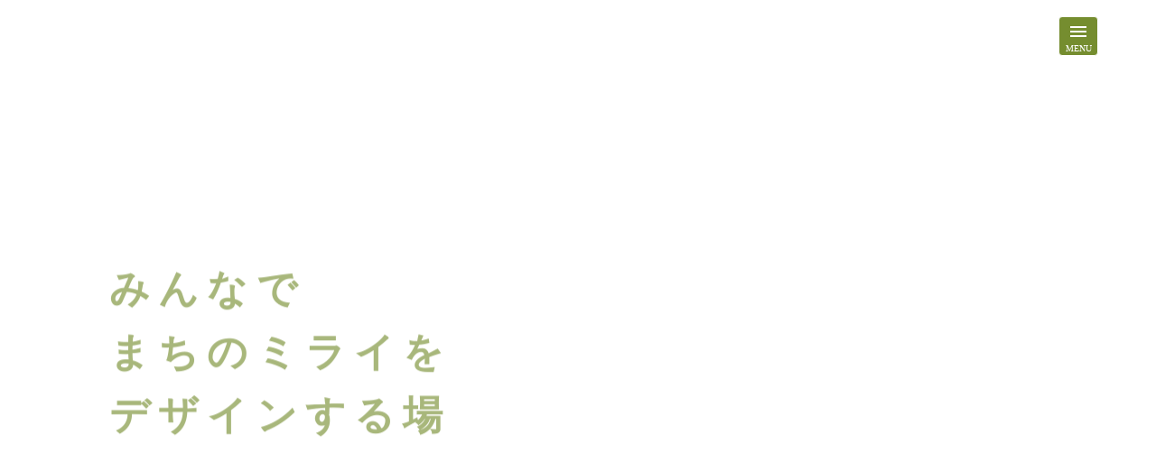

--- FILE ---
content_type: text/html;charset=utf-8
request_url: https://www.udck.jp/event/001599.html
body_size: 34896
content:
<!DOCTYPE html>
<html lang="ja">
<head><meta charset="utf-8">
<meta name="viewport" content="width=device-width, initial-scale=1">
<title>UDCK（柏の葉アーバンデザインセンター）</title>
<link rel="preconnect" href="https://fonts.gstatic.com" crossorigin>
<meta name="generator" content="Studio.Design">
<meta name="robots" content="all">
<meta property="og:site_name" content="UDCK（柏の葉アーバンデザインセンター）">
<meta property="og:title" content="UDCK（柏の葉アーバンデザインセンター）">
<meta property="og:image" content="https://storage.googleapis.com/production-os-assets/assets/9edfb612-894a-411f-9e6d-ab76052d2348">
<meta property="og:description" content="UDCKは 未来志向で柏の葉のまちづくりを進めるための 「公・民・学」の連携拠点です。">
<meta property="og:type" content="website">
<meta name="description" content="UDCKは 未来志向で柏の葉のまちづくりを進めるための 「公・民・学」の連携拠点です。">
<meta property="twitter:card" content="summary_large_image">
<meta property="twitter:image" content="https://storage.googleapis.com/production-os-assets/assets/9edfb612-894a-411f-9e6d-ab76052d2348">
<meta name="apple-mobile-web-app-title" content="UDCK（柏の葉アーバンデザインセンター）">
<meta name="format-detection" content="telephone=no,email=no,address=no">
<meta name="chrome" content="nointentdetection">
<meta property="og:url" content="/event/001599.html">
<link rel="icon" type="image/png" href="https://storage.googleapis.com/production-os-assets/assets/bc23c23b-14f5-4a46-b219-e33f049feb5f" data-hid="2c9d455">
<link rel="apple-touch-icon" type="image/png" href="https://storage.googleapis.com/production-os-assets/assets/bc23c23b-14f5-4a46-b219-e33f049feb5f" data-hid="74ef90c"><link rel="modulepreload" as="script" crossorigin href="/_nuxt/entry.1775d8aa.js"><link rel="preload" as="style" href="/_nuxt/entry.8fd7fced.css"><link rel="prefetch" as="image" type="image/svg+xml" href="/_nuxt/close_circle.c7480f3c.svg"><link rel="prefetch" as="image" type="image/svg+xml" href="/_nuxt/round_check.0ebac23f.svg"><link rel="prefetch" as="script" crossorigin href="/_nuxt/LottieRenderer.16344243.js"><link rel="prefetch" as="script" crossorigin href="/_nuxt/error-404.1327bc9a.js"><link rel="prefetch" as="script" crossorigin href="/_nuxt/error-500.a745e09a.js"><link rel="stylesheet" href="/_nuxt/entry.8fd7fced.css"><style>.page-enter-active{transition:.6s cubic-bezier(.4,.4,0,1)}.page-leave-active{transition:.3s cubic-bezier(.4,.4,0,1)}.page-enter-from,.page-leave-to{opacity:0}</style><style>:root{--rebranding-loading-bg:#e5e5e5;--rebranding-loading-bar:#222}</style><style>.app[data-v-d12de11f]{align-items:center;flex-direction:column;height:100%;justify-content:center;width:100%}.title[data-v-d12de11f]{font-size:34px;font-weight:300;letter-spacing:2.45px;line-height:30px;margin:30px}</style><style>.LoadMoreAnnouncer[data-v-4f7a7294]{height:1px;margin:-1px;overflow:hidden;padding:0;position:absolute;width:1px;clip:rect(0,0,0,0);border-width:0;white-space:nowrap}</style><style>.TitleAnnouncer[data-v-1a8a037a]{height:1px;margin:-1px;overflow:hidden;padding:0;position:absolute;width:1px;clip:rect(0,0,0,0);border-width:0;white-space:nowrap}</style><style>.publish-studio-style[data-v-74fe0335]{transition:.4s cubic-bezier(.4,.4,0,1)}</style><style>.product-font-style[data-v-ed93fc7d]{transition:.4s cubic-bezier(.4,.4,0,1)}</style><style>/*! * Font Awesome Free 6.4.2 by @fontawesome - https://fontawesome.com * License - https://fontawesome.com/license/free (Icons: CC BY 4.0, Fonts: SIL OFL 1.1, Code: MIT License) * Copyright 2023 Fonticons, Inc. */.fa-brands,.fa-solid{-moz-osx-font-smoothing:grayscale;-webkit-font-smoothing:antialiased;--fa-display:inline-flex;align-items:center;display:var(--fa-display,inline-block);font-style:normal;font-variant:normal;justify-content:center;line-height:1;text-rendering:auto}.fa-solid{font-family:Font Awesome\ 6 Free;font-weight:900}.fa-brands{font-family:Font Awesome\ 6 Brands;font-weight:400}:host,:root{--fa-style-family-classic:"Font Awesome 6 Free";--fa-font-solid:normal 900 1em/1 "Font Awesome 6 Free";--fa-style-family-brands:"Font Awesome 6 Brands";--fa-font-brands:normal 400 1em/1 "Font Awesome 6 Brands"}@font-face{font-display:block;font-family:Font Awesome\ 6 Free;font-style:normal;font-weight:900;src:url(https://storage.googleapis.com/production-os-assets/assets/fontawesome/1629704621943/6.4.2/webfonts/fa-solid-900.woff2) format("woff2"),url(https://storage.googleapis.com/production-os-assets/assets/fontawesome/1629704621943/6.4.2/webfonts/fa-solid-900.ttf) format("truetype")}@font-face{font-display:block;font-family:Font Awesome\ 6 Brands;font-style:normal;font-weight:400;src:url(https://storage.googleapis.com/production-os-assets/assets/fontawesome/1629704621943/6.4.2/webfonts/fa-brands-400.woff2) format("woff2"),url(https://storage.googleapis.com/production-os-assets/assets/fontawesome/1629704621943/6.4.2/webfonts/fa-brands-400.ttf) format("truetype")}</style><style>.spinner[data-v-36413753]{animation:loading-spin-36413753 1s linear infinite;height:16px;pointer-events:none;width:16px}.spinner[data-v-36413753]:before{border-bottom:2px solid transparent;border-right:2px solid transparent;border-color:transparent currentcolor currentcolor transparent;border-style:solid;border-width:2px;opacity:.2}.spinner[data-v-36413753]:after,.spinner[data-v-36413753]:before{border-radius:50%;box-sizing:border-box;content:"";height:100%;position:absolute;width:100%}.spinner[data-v-36413753]:after{border-left:2px solid transparent;border-top:2px solid transparent;border-color:currentcolor transparent transparent currentcolor;border-style:solid;border-width:2px;opacity:1}@keyframes loading-spin-36413753{0%{transform:rotate(0deg)}to{transform:rotate(1turn)}}</style><style>@font-face{font-family:grandam;font-style:normal;font-weight:400;src:url(https://storage.googleapis.com/studio-front/fonts/grandam.ttf) format("truetype")}@font-face{font-family:Material Icons;font-style:normal;font-weight:400;src:url(https://storage.googleapis.com/production-os-assets/assets/material-icons/1629704621943/MaterialIcons-Regular.eot);src:local("Material Icons"),local("MaterialIcons-Regular"),url(https://storage.googleapis.com/production-os-assets/assets/material-icons/1629704621943/MaterialIcons-Regular.woff2) format("woff2"),url(https://storage.googleapis.com/production-os-assets/assets/material-icons/1629704621943/MaterialIcons-Regular.woff) format("woff"),url(https://storage.googleapis.com/production-os-assets/assets/material-icons/1629704621943/MaterialIcons-Regular.ttf) format("truetype")}.StudioCanvas{display:flex;height:auto;min-height:100dvh}.StudioCanvas>.sd{min-height:100dvh;overflow:clip}a,abbr,address,article,aside,audio,b,blockquote,body,button,canvas,caption,cite,code,dd,del,details,dfn,div,dl,dt,em,fieldset,figcaption,figure,footer,form,h1,h2,h3,h4,h5,h6,header,hgroup,html,i,iframe,img,input,ins,kbd,label,legend,li,main,mark,menu,nav,object,ol,p,pre,q,samp,section,select,small,span,strong,sub,summary,sup,table,tbody,td,textarea,tfoot,th,thead,time,tr,ul,var,video{border:0;font-family:sans-serif;line-height:1;list-style:none;margin:0;padding:0;text-decoration:none;-webkit-font-smoothing:antialiased;-webkit-backface-visibility:hidden;box-sizing:border-box;color:#333;transition:.3s cubic-bezier(.4,.4,0,1);word-spacing:1px}a:focus:not(:focus-visible),button:focus:not(:focus-visible),summary:focus:not(:focus-visible){outline:none}nav ul{list-style:none}blockquote,q{quotes:none}blockquote:after,blockquote:before,q:after,q:before{content:none}a,button{background:transparent;font-size:100%;margin:0;padding:0;vertical-align:baseline}ins{text-decoration:none}ins,mark{background-color:#ff9;color:#000}mark{font-style:italic;font-weight:700}del{text-decoration:line-through}abbr[title],dfn[title]{border-bottom:1px dotted;cursor:help}table{border-collapse:collapse;border-spacing:0}hr{border:0;border-top:1px solid #ccc;display:block;height:1px;margin:1em 0;padding:0}input,select{vertical-align:middle}textarea{resize:none}.clearfix:after{clear:both;content:"";display:block}[slot=after] button{overflow-anchor:none}</style><style>.sd{flex-wrap:nowrap;max-width:100%;pointer-events:all;z-index:0;-webkit-overflow-scrolling:touch;align-content:center;align-items:center;display:flex;flex:none;flex-direction:column;position:relative}.sd::-webkit-scrollbar{display:none}.sd,.sd.richText *{transition-property:all,--g-angle,--g-color-0,--g-position-0,--g-color-1,--g-position-1,--g-color-2,--g-position-2,--g-color-3,--g-position-3,--g-color-4,--g-position-4,--g-color-5,--g-position-5,--g-color-6,--g-position-6,--g-color-7,--g-position-7,--g-color-8,--g-position-8,--g-color-9,--g-position-9,--g-color-10,--g-position-10,--g-color-11,--g-position-11}input.sd,textarea.sd{align-content:normal}.sd[tabindex]:focus{outline:none}.sd[tabindex]:focus-visible{outline:1px solid;outline-color:Highlight;outline-color:-webkit-focus-ring-color}input[type=email],input[type=tel],input[type=text],select,textarea{-webkit-appearance:none}select{cursor:pointer}.frame{display:block;overflow:hidden}.frame>iframe{height:100%;width:100%}.frame .formrun-embed>iframe:not(:first-child){display:none!important}.image{position:relative}.image:before{background-position:50%;background-size:cover;border-radius:inherit;content:"";height:100%;left:0;pointer-events:none;position:absolute;top:0;transition:inherit;width:100%;z-index:-2}.sd.file{cursor:pointer;flex-direction:row;outline:2px solid transparent;outline-offset:-1px;overflow-wrap:anywhere;word-break:break-word}.sd.file:focus-within{outline-color:Highlight;outline-color:-webkit-focus-ring-color}.file>input[type=file]{opacity:0;pointer-events:none;position:absolute}.sd.text,.sd:where(.icon){align-content:center;align-items:center;display:flex;flex-direction:row;justify-content:center;overflow:visible;overflow-wrap:anywhere;word-break:break-word}.sd:where(.icon.fa){display:inline-flex}.material-icons{align-items:center;display:inline-flex;font-family:Material Icons;font-size:24px;font-style:normal;font-weight:400;justify-content:center;letter-spacing:normal;line-height:1;text-transform:none;white-space:nowrap;word-wrap:normal;direction:ltr;text-rendering:optimizeLegibility;-webkit-font-smoothing:antialiased}.sd:where(.icon.material-symbols){align-items:center;display:flex;font-style:normal;font-variation-settings:"FILL" var(--symbol-fill,0),"wght" var(--symbol-weight,400);justify-content:center;min-height:1em;min-width:1em}.sd.material-symbols-outlined{font-family:Material Symbols Outlined}.sd.material-symbols-rounded{font-family:Material Symbols Rounded}.sd.material-symbols-sharp{font-family:Material Symbols Sharp}.sd.material-symbols-weight-100{--symbol-weight:100}.sd.material-symbols-weight-200{--symbol-weight:200}.sd.material-symbols-weight-300{--symbol-weight:300}.sd.material-symbols-weight-400{--symbol-weight:400}.sd.material-symbols-weight-500{--symbol-weight:500}.sd.material-symbols-weight-600{--symbol-weight:600}.sd.material-symbols-weight-700{--symbol-weight:700}.sd.material-symbols-fill{--symbol-fill:1}a,a.icon,a.text{-webkit-tap-highlight-color:rgba(0,0,0,.15)}.fixed{z-index:2}.sticky{z-index:1}.button{transition:.4s cubic-bezier(.4,.4,0,1)}.button,.link{cursor:pointer}.submitLoading{opacity:.5!important;pointer-events:none!important}.richText{display:block;word-break:break-word}.richText [data-thread],.richText a,.richText blockquote,.richText em,.richText h1,.richText h2,.richText h3,.richText h4,.richText li,.richText ol,.richText p,.richText p>code,.richText pre,.richText pre>code,.richText s,.richText strong,.richText table tbody,.richText table tbody tr,.richText table tbody tr>td,.richText table tbody tr>th,.richText u,.richText ul{backface-visibility:visible;color:inherit;font-family:inherit;font-size:inherit;font-style:inherit;font-weight:inherit;letter-spacing:inherit;line-height:inherit;text-align:inherit}.richText p{display:block;margin:10px 0}.richText>p{min-height:1em}.richText img,.richText video{height:auto;max-width:100%;vertical-align:bottom}.richText h1{display:block;font-size:3em;font-weight:700;margin:20px 0}.richText h2{font-size:2em}.richText h2,.richText h3{display:block;font-weight:700;margin:10px 0}.richText h3{font-size:1em}.richText h4,.richText h5{font-weight:600}.richText h4,.richText h5,.richText h6{display:block;font-size:1em;margin:10px 0}.richText h6{font-weight:500}.richText [data-type=table]{overflow-x:auto}.richText [data-type=table] p{white-space:pre-line;word-break:break-all}.richText table{border:1px solid #f2f2f2;border-collapse:collapse;border-spacing:unset;color:#1a1a1a;font-size:14px;line-height:1.4;margin:10px 0;table-layout:auto}.richText table tr th{background:hsla(0,0%,96%,.5)}.richText table tr td,.richText table tr th{border:1px solid #f2f2f2;max-width:240px;min-width:100px;padding:12px}.richText table tr td p,.richText table tr th p{margin:0}.richText blockquote{border-left:3px solid rgba(0,0,0,.15);font-style:italic;margin:10px 0;padding:10px 15px}.richText [data-type=embed_code]{margin:20px 0;position:relative}.richText [data-type=embed_code]>.height-adjuster>.wrapper{position:relative}.richText [data-type=embed_code]>.height-adjuster>.wrapper[style*=padding-top] iframe{height:100%;left:0;position:absolute;top:0;width:100%}.richText [data-type=embed_code][data-embed-sandbox=true]{display:block;overflow:hidden}.richText [data-type=embed_code][data-embed-code-type=instagram]>.height-adjuster>.wrapper[style*=padding-top]{padding-top:100%}.richText [data-type=embed_code][data-embed-code-type=instagram]>.height-adjuster>.wrapper[style*=padding-top] blockquote{height:100%;left:0;overflow:hidden;position:absolute;top:0;width:100%}.richText [data-type=embed_code][data-embed-code-type=codepen]>.height-adjuster>.wrapper{padding-top:50%}.richText [data-type=embed_code][data-embed-code-type=codepen]>.height-adjuster>.wrapper iframe{height:100%;left:0;position:absolute;top:0;width:100%}.richText [data-type=embed_code][data-embed-code-type=slideshare]>.height-adjuster>.wrapper{padding-top:56.25%}.richText [data-type=embed_code][data-embed-code-type=slideshare]>.height-adjuster>.wrapper iframe{height:100%;left:0;position:absolute;top:0;width:100%}.richText [data-type=embed_code][data-embed-code-type=speakerdeck]>.height-adjuster>.wrapper{padding-top:56.25%}.richText [data-type=embed_code][data-embed-code-type=speakerdeck]>.height-adjuster>.wrapper iframe{height:100%;left:0;position:absolute;top:0;width:100%}.richText [data-type=embed_code][data-embed-code-type=snapwidget]>.height-adjuster>.wrapper{padding-top:30%}.richText [data-type=embed_code][data-embed-code-type=snapwidget]>.height-adjuster>.wrapper iframe{height:100%;left:0;position:absolute;top:0;width:100%}.richText [data-type=embed_code][data-embed-code-type=firework]>.height-adjuster>.wrapper fw-embed-feed{-webkit-user-select:none;-moz-user-select:none;user-select:none}.richText [data-type=embed_code_empty]{display:none}.richText ul{margin:0 0 0 20px}.richText ul li{list-style:disc;margin:10px 0}.richText ul li p{margin:0}.richText ol{margin:0 0 0 20px}.richText ol li{list-style:decimal;margin:10px 0}.richText ol li p{margin:0}.richText hr{border-top:1px solid #ccc;margin:10px 0}.richText p>code{background:#eee;border:1px solid rgba(0,0,0,.1);border-radius:6px;display:inline;margin:2px;padding:0 5px}.richText pre{background:#eee;border-radius:6px;font-family:Menlo,Monaco,Courier New,monospace;margin:20px 0;padding:25px 35px;white-space:pre-wrap}.richText pre code{border:none;padding:0}.richText strong{color:inherit;display:inline;font-family:inherit;font-weight:900}.richText em{font-style:italic}.richText a,.richText u{text-decoration:underline}.richText a{color:#007cff;display:inline}.richText s{text-decoration:line-through}.richText [data-type=table_of_contents]{background-color:#f5f5f5;border-radius:2px;color:#616161;font-size:16px;list-style:none;margin:0;padding:24px 24px 8px;text-decoration:underline}.richText [data-type=table_of_contents] .toc_list{margin:0}.richText [data-type=table_of_contents] .toc_item{color:currentColor;font-size:inherit!important;font-weight:inherit;list-style:none}.richText [data-type=table_of_contents] .toc_item>a{border:none;color:currentColor;font-size:inherit!important;font-weight:inherit;text-decoration:none}.richText [data-type=table_of_contents] .toc_item>a:hover{opacity:.7}.richText [data-type=table_of_contents] .toc_item--1{margin:0 0 16px}.richText [data-type=table_of_contents] .toc_item--2{margin:0 0 16px;padding-left:2rem}.richText [data-type=table_of_contents] .toc_item--3{margin:0 0 16px;padding-left:4rem}.sd.section{align-content:center!important;align-items:center!important;flex-direction:column!important;flex-wrap:nowrap!important;height:auto!important;max-width:100%!important;padding:0!important;width:100%!important}.sd.section-inner{position:static!important}@property --g-angle{syntax:"<angle>";inherits:false;initial-value:180deg}@property --g-color-0{syntax:"<color>";inherits:false;initial-value:transparent}@property --g-position-0{syntax:"<percentage>";inherits:false;initial-value:.01%}@property --g-color-1{syntax:"<color>";inherits:false;initial-value:transparent}@property --g-position-1{syntax:"<percentage>";inherits:false;initial-value:100%}@property --g-color-2{syntax:"<color>";inherits:false;initial-value:transparent}@property --g-position-2{syntax:"<percentage>";inherits:false;initial-value:100%}@property --g-color-3{syntax:"<color>";inherits:false;initial-value:transparent}@property --g-position-3{syntax:"<percentage>";inherits:false;initial-value:100%}@property --g-color-4{syntax:"<color>";inherits:false;initial-value:transparent}@property --g-position-4{syntax:"<percentage>";inherits:false;initial-value:100%}@property --g-color-5{syntax:"<color>";inherits:false;initial-value:transparent}@property --g-position-5{syntax:"<percentage>";inherits:false;initial-value:100%}@property --g-color-6{syntax:"<color>";inherits:false;initial-value:transparent}@property --g-position-6{syntax:"<percentage>";inherits:false;initial-value:100%}@property --g-color-7{syntax:"<color>";inherits:false;initial-value:transparent}@property --g-position-7{syntax:"<percentage>";inherits:false;initial-value:100%}@property --g-color-8{syntax:"<color>";inherits:false;initial-value:transparent}@property --g-position-8{syntax:"<percentage>";inherits:false;initial-value:100%}@property --g-color-9{syntax:"<color>";inherits:false;initial-value:transparent}@property --g-position-9{syntax:"<percentage>";inherits:false;initial-value:100%}@property --g-color-10{syntax:"<color>";inherits:false;initial-value:transparent}@property --g-position-10{syntax:"<percentage>";inherits:false;initial-value:100%}@property --g-color-11{syntax:"<color>";inherits:false;initial-value:transparent}@property --g-position-11{syntax:"<percentage>";inherits:false;initial-value:100%}</style><style>.snackbar[data-v-e23c1c77]{align-items:center;background:#fff;border:1px solid #ededed;border-radius:6px;box-shadow:0 16px 48px -8px rgba(0,0,0,.08),0 10px 25px -5px rgba(0,0,0,.11);display:flex;flex-direction:row;gap:8px;justify-content:space-between;left:50%;max-width:90vw;padding:16px 20px;position:fixed;top:32px;transform:translateX(-50%);-webkit-user-select:none;-moz-user-select:none;user-select:none;width:480px;z-index:9999}.snackbar.v-enter-active[data-v-e23c1c77],.snackbar.v-leave-active[data-v-e23c1c77]{transition:.4s cubic-bezier(.4,.4,0,1)}.snackbar.v-enter-from[data-v-e23c1c77],.snackbar.v-leave-to[data-v-e23c1c77]{opacity:0;transform:translate(-50%,-10px)}.snackbar .convey[data-v-e23c1c77]{align-items:center;display:flex;flex-direction:row;gap:8px;padding:0}.snackbar .convey .icon[data-v-e23c1c77]{background-position:50%;background-repeat:no-repeat;flex-shrink:0;height:24px;width:24px}.snackbar .convey .message[data-v-e23c1c77]{font-size:14px;font-style:normal;font-weight:400;line-height:20px;white-space:pre-line}.snackbar .convey.error .icon[data-v-e23c1c77]{background-image:url(/_nuxt/close_circle.c7480f3c.svg)}.snackbar .convey.error .message[data-v-e23c1c77]{color:#f84f65}.snackbar .convey.success .icon[data-v-e23c1c77]{background-image:url(/_nuxt/round_check.0ebac23f.svg)}.snackbar .convey.success .message[data-v-e23c1c77]{color:#111}.snackbar .button[data-v-e23c1c77]{align-items:center;border-radius:40px;color:#4b9cfb;display:flex;flex-shrink:0;font-family:Inter;font-size:12px;font-style:normal;font-weight:700;justify-content:center;line-height:16px;padding:4px 8px}.snackbar .button[data-v-e23c1c77]:hover{background:#f5f5f5}</style><style>a[data-v-757b86f2]{align-items:center;border-radius:4px;bottom:20px;height:20px;justify-content:center;left:20px;perspective:300px;position:fixed;transition:0s linear;width:84px;z-index:2000}@media (hover:hover){a[data-v-757b86f2]{transition:.4s cubic-bezier(.4,.4,0,1);will-change:width,height}a[data-v-757b86f2]:hover{height:32px;width:200px}}[data-v-757b86f2] .custom-fill path{fill:var(--03ccd9fe)}.fade-enter-active[data-v-757b86f2],.fade-leave-active[data-v-757b86f2]{position:absolute;transform:translateZ(0);transition:opacity .3s cubic-bezier(.4,.4,0,1);will-change:opacity,transform}.fade-enter-from[data-v-757b86f2],.fade-leave-to[data-v-757b86f2]{opacity:0}</style><style>.design-canvas__modal{height:100%;pointer-events:none;position:fixed;transition:none;width:100%;z-index:2}.design-canvas__modal:focus{outline:none}.design-canvas__modal.v-enter-active .studio-canvas,.design-canvas__modal.v-leave-active,.design-canvas__modal.v-leave-active .studio-canvas{transition:.4s cubic-bezier(.4,.4,0,1)}.design-canvas__modal.v-enter-active .studio-canvas *,.design-canvas__modal.v-leave-active .studio-canvas *{transition:none!important}.design-canvas__modal.isNone{transition:none}.design-canvas__modal .design-canvas__modal__base{height:100%;left:0;pointer-events:auto;position:fixed;top:0;transition:.4s cubic-bezier(.4,.4,0,1);width:100%;z-index:-1}.design-canvas__modal .studio-canvas{height:100%;pointer-events:none}.design-canvas__modal .studio-canvas>*{background:none!important;pointer-events:none}</style></head>
<body ><div id="__nuxt"><div><span></span><!----><!----></div></div><script type="application/json" id="__NUXT_DATA__" data-ssr="true">[["Reactive",1],{"data":2,"state":4,"_errors":5,"serverRendered":6,"path":7,"pinia":8},{"dynamicDataevent/001599.html":3},null,{},{"dynamicDataevent/001599.html":3},true,"/event/001599.html",{"cmsContentStore":9,"indexStore":12,"projectStore":15,"productStore":35,"pageHeadStore":339},{"listContentsMap":10,"contentMap":11},["Map"],["Map"],{"routeType":13,"host":14},"publish","www.udck.jp",{"project":16},{"id":17,"name":18,"type":19,"customDomain":20,"iconImage":20,"coverImage":21,"displayBadge":22,"integrations":23,"snapshot_path":33,"snapshot_id":34,"recaptchaSiteKey":-1},"moWv0NDbq6","UDCKサイト","web","","https://storage.googleapis.com/production-os-assets/assets/143f8aa6-a6be-4efc-8810-976a27fe47ba",false,[24,27,30],{"integration_name":25,"code":26},"google-analytics","G-26238N94D8",{"integration_name":28,"code":29},"google-tag-manager","GTM-MJLGV8FN",{"integration_name":31,"code":32},"typesquare","unused","https://storage.googleapis.com/studio-publish/projects/moWv0NDbq6/pOLB0b7baQ/","pOLB0b7baQ",{"product":36,"isLoaded":6,"selectedModalIds":336,"redirectPage":3,"isInitializedRSS":22,"pageViewMap":337,"symbolViewMap":338},{"breakPoints":37,"colors":44,"fonts":45,"head":85,"info":92,"pages":99,"resources":292,"symbols":296,"style":319,"styleVars":321,"enablePassword":22,"classes":333,"publishedUid":335},[38,41],{"maxWidth":39,"name":40},540,"mobile",{"maxWidth":42,"name":43},840,"tablet",[],[46,63,74,78],{"family":47,"subsets":48,"variants":51,"vendor":62},"Lato",[49,50],"latin","latin-ext",[52,53,54,55,56,57,58,59,60,61],"100","100italic","300","300italic","regular","italic","700","700italic","900","900italic","google",{"family":64,"subsets":65,"variants":69,"vendor":62},"Noto Sans JP",[66,67,49,50,68],"cyrillic","japanese","vietnamese",[52,70,54,56,71,72,58,73,60],"200","500","600","800",{"family":75,"subsets":76,"variants":77,"vendor":62},"Zen Kaku Gothic New",[66,67,49,50],[54,56,71,58,60],{"family":79,"subsets":80,"variants":84,"vendor":62},"Inter",[66,81,82,83,49,50,68],"cyrillic-ext","greek","greek-ext",[52,70,54,56,71,72,58,73,60],{"favicon":86,"lang":87,"meta":88,"title":91},"https://storage.googleapis.com/production-os-assets/assets/bc23c23b-14f5-4a46-b219-e33f049feb5f","ja",{"description":89,"og:image":90},"柏の葉アーバンデザインセンター（UDCK）は、柏の葉から都市の未来を描く-公・民・学の連携によるまちづくり拠点です。","https://storage.googleapis.com/production-os-assets/assets/9edfb612-894a-411f-9e6d-ab76052d2348","UDCK（柏の葉アーバンデザインセンター）",{"baseWidth":93,"created_at":94,"screen":95,"type":19,"updated_at":97,"version":98},1280,1518591100346,{"baseWidth":93,"height":96,"isAutoHeight":22,"width":93,"workingState":22},600,1518792996878,"4.1.9",[100,117,124,135,143,151,161,170,179,188,196,204,213,221,229,236,243,250,257,262,269,275,284],{"head":101,"id":104,"position":105,"type":107,"uuid":108,"symbolIds":109},{"meta":102,"title":91},{"description":103,"og:image":20},"UDCKは 未来志向で柏の葉のまちづくりを進めるための 「公・民・学」の連携拠点です。","/",{"x":106,"y":106},0,"page","bf9fed39-ac7e-4c42-aa12-40d655a39612",[110,111,112,113,114,115,116],"6f7740d2-90c9-4741-82a3-db2447e33858","9307f968-80a2-49e2-a575-5ca483888791","1fb64739-eea2-4950-9b8c-53e60e1492b9","1e397e72-956f-49a2-a91b-3d9dbca372f9","7a506aba-d356-466a-9aa8-6476b8d97759","032ffc5c-0143-4907-80b4-491c5d954f7c","6e9a9ebf-305d-4bbd-96b3-1b2e27f8b335",{"head":118,"id":120,"type":107,"uuid":121,"symbolIds":122},{"title":119},"プライバシーポリシー","privacypolicy","d5790dbd-f4c9-4e4c-92e2-1fa45b462259",[123,113,114,115,116],"9e9a9d7c-f1f2-46c8-bba4-be360cda9102",{"head":125,"id":129,"type":107,"uuid":130,"symbolIds":131},{"meta":126,"title":128},{"description":127},"UDCKは、柏の葉のまちの“未来”を議論し、それを形にしていく（デザインする）ために、まちに係る多様な人々が従来の組織や立場を超えて日常的に集うための場所です。 ","AboutUDCK","about","aa32dee5-cd1a-4695-af19-9e9e023f1d24",[123,110,132,111,133,134,113,114,115,116],"4cd62bf9-625c-4d5e-a9f7-1c05ab806fed","5000c22d-1fb8-4fea-889e-f1de6c92108d","c726c6e2-6312-49d3-865b-87feee2852ce",{"head":136,"id":140,"type":107,"uuid":141,"symbolIds":142},{"meta":137,"title":139},{"description":138},"まちの将来ビジョンである”柏の葉国際キャンパスタウン構想”に賛同し、UDCKとともに「柏の葉のまちを盛り上げていきたい！」という団体に、UDCKのスペースを利用いただける仕組みです。","UDCKメンバーシップ","membership","c3bd9a17-5288-42a1-a535-674b55ab41e4",[123,110,134,113,114,115,116],{"head":144,"id":148,"type":107,"uuid":149,"symbolIds":150},{"meta":145,"title":147},{"description":146},"柏の葉キャンパス駅西口駅前148街区に立地する東京大学柏の葉キャンパス駅前サテライトの1階へ拠点を移転し、2014年4月に再オープンいたしました。（UDCK施設としては三代目にあたります） ","施設紹介","space","0891a05e-75f9-40ef-b902-ae58c23a2f17",[123,110,134,113,114,115,116],{"head":152,"id":156,"type":107,"uuid":157,"symbolIds":158},{"meta":153,"title":155},{"description":154},"UDCKで活躍するメンバーをご紹介します。","Staff","staff","39e51dfa-57f8-409b-baa7-cc795a81e2de",[123,159,160,113,114,115,116],"16687169-ca80-4756-9110-31467a389b1f","44e3388d-cd9d-407e-aea9-31e515023164",{"head":162,"id":167,"type":107,"uuid":168,"symbolIds":169},{"meta":163,"title":166},{"description":164,"og:image":165},"柏の葉スタートアップ戦略_概要版のページです。","https://storage.googleapis.com/production-os-assets/assets/04654678-52fd-4ddc-b435-4d8d2b5aa7d4","柏の葉スタートアップ戦略_概要版","kashiwanoha_startup_strategy","a7061b74-30cb-49d9-9dbb-76de17e6427e",[116],{"head":171,"id":176,"type":107,"uuid":177,"symbolIds":178},{"meta":172,"title":175},{"description":173,"og:image":174},"まちと暮らしのアンケート2024の結果報告書です。","https://storage.googleapis.com/production-os-assets/assets/c1d88ff0-0646-4e35-8411-47fe9b412fe4","まちと暮らしのアンケート2024","city_report2024","abbb0bbf-3af9-4f9b-806c-d08ee1616c37",[116],{"head":180,"id":184,"type":107,"uuid":185,"symbolIds":186},{"meta":181,"title":183},{"description":182},"UDCKの活動に関連する資料をまとめています。","Publication-バックナンバー-","publication","af21f54c-e0e8-434d-9a7d-16f3754b4543",[123,110,187,113,114,115,116],"f1212d65-489f-488c-aa90-f27bece2ca94",{"head":189,"id":193,"type":107,"uuid":194,"symbolIds":195},{"meta":190,"title":192},{"description":191},"UDCKからイベントなど情報をお届けします。是非、ご購読ください！","メールニュース","mailnews","fe1ab243-5d19-4f6a-9c7c-5c768ca27993",[123,110,113,114,115,116],{"head":197,"id":201,"type":107,"uuid":202,"symbolIds":203},{"meta":198,"title":200},{"description":199},"UDCKスタッフトーク（視察）をご希望の場合は、必ず「視察対応のご案内」（受入条件、申込み手続き等）をご覧のうえ、視察希望日の2週間前までに下記「視察申込書」に必要事項を記入し、E-mailにてご連絡ください。 ","スタッフトーク","tours","6101eb75-5fb5-435c-b7f2-3934030d8eca",[123,110,113,114,115,116],{"head":205,"id":207,"query":208,"type":107,"uuid":211,"symbolIds":212},{"title":206},"最新レポート","reports_search",[209],{"key":210},"q","747b9ac2-468d-4528-a2aa-a5ed5eaf3b11",[123,116,113,114,115],{"head":214,"id":216,"query":217,"type":107,"uuid":219,"symbolIds":220},{"title":215},"プロジェクト","projects_search",[218],{"key":210},"02a24204-fee7-4111-98c2-002e776983c4",[123,116,113,114,115],{"head":222,"id":226,"type":107,"uuid":227,"symbolIds":228},{"meta":223,"title":225},{"description":224},"UDCKは柏市より景観整備機構の指定を受けています。市の景観行政上の位置づけを得て、同地域における質の高い都市空間の形成に向けた支援活動を実施しています。柏の葉地域に建築や広告物を設置予定の方は、以下をお読み頂き、ご相談いただきますようお願いします。","景観協議に関して","landscape","e1dd68ad-ab98-4644-92fe-132b7f928a89",[123,111,134,113,114,115,116],{"head":230,"id":233,"type":107,"uuid":234,"symbolIds":235},{"meta":231,"title":232},{"description":224},"柏の葉景観協議とは","landscape/landscape-detail","4fb879e3-9595-4499-89ad-cf51437c98f4",[123,113,114,115,116],{"head":237,"id":240,"type":107,"uuid":241,"symbolIds":242},{"meta":238,"title":239},{"description":224},"重点地区の景観形成基準と届出様式","landscape/standard_format","a185fb06-4024-4a62-ae25-148eef1bcecc",[123,113,114,115,116],{"head":244,"id":247,"type":107,"uuid":248,"symbolIds":249},{"meta":245,"title":246},{"description":224},"建築物の手続き","landscape/buildingprocedures","4fa83c9e-f9cb-4dc4-8d09-105cbf6300d4",[123,113,114,115,116],{"head":251,"id":254,"type":107,"uuid":255,"symbolIds":256},{"meta":252,"title":253},{"description":224},"広告物の手続き","landscape/advertisementprocedures","ea78ae53-efdf-4368-8151-4ccf152ab509",[123,113,114,115,116],{"id":258,"isCookieModal":22,"responsive":6,"type":259,"uuid":260,"symbolIds":261},"1","modal","ecc022b8-f682-41ec-a8f6-3c153cd05e10",[115],{"cmsRequest":263,"id":266,"type":107,"uuid":267,"symbolIds":268},{"contentSlug":264,"schemaKey":265},"{{$route.params.slug}}","DdrByHAC","projectstags-1/:slug","ad3cad8b-7ac2-4b10-80fe-ea9fe3889990",[116,113,114,115],{"cmsRequest":270,"id":272,"type":107,"uuid":273,"symbolIds":274},{"contentSlug":264,"schemaKey":271},"tags","projectstags/:slug","60d548ca-55d9-41a2-8fbd-2537150b35e8",[116,113,114,115],{"cmsRequest":276,"head":278,"id":281,"type":107,"uuid":282,"symbolIds":283},{"contentSlug":264,"schemaKey":277},"kCts8jib",{"meta":279,"title":20},{"og:image":280},"{{cover}}","reports/:slug","7cc84032-cc97-4388-a34b-ed95a19c32b2",[],{"cmsRequest":285,"head":287,"id":289,"type":107,"uuid":290,"symbolIds":291},{"contentSlug":264,"schemaKey":286},"posts",{"meta":288,"title":20},{"og:image":280},"projects/:slug","8586c4cc-129b-4257-a430-e20bf2603bbd",[],{"rssList":293,"apiList":294,"cmsProjectId":295},[],[],"n6CzdohCBQFoTZDqAHAd",[297,298,299,300,301,303,304,305,306,307,308,309,310,311,312,314,316,318],{"uuid":116},{"uuid":110},{"uuid":113},{"uuid":111},{"uuid":302},"5ebe3a03-26df-46d6-934e-48efccb6b39b",{"uuid":133},{"uuid":132},{"uuid":123},{"uuid":134},{"uuid":115},{"uuid":114},{"uuid":159},{"uuid":160},{"uuid":187},{"uuid":313},"39d8b366-d23a-4549-8563-8b9745a7712a",{"uuid":315},"65cc2a48-8157-4218-89fe-d18f50a997f5",{"uuid":317},"b93f1352-a62c-485b-a7d2-90589f071f98",{"uuid":112},{"fontFamily":320},[],{"fontFamily":322},[323,326,329,331],{"key":324,"name":20,"value":325},"d9871f62","'Noto Sans JP'",{"key":327,"name":20,"value":328},"13a101a0","'Zen Kaku Gothic New'",{"key":330,"name":20,"value":79},"b79d2d1b",{"key":332,"name":20,"value":47},"0194b1c2",{"typography":334},[],"20251112080257",[],{},["Map"],{"googleFontMap":340,"typesquareLoaded":22,"hasCustomFont":22,"materialSymbols":341},["Map"],[]]</script><script>window.__NUXT__={};window.__NUXT__.config={public:{apiBaseUrl:"https://api.studiodesignapp.com/api",cmsApiBaseUrl:"https://api.cms.studiodesignapp.com",previewBaseUrl:"https://preview.studio.site",facebookAppId:"569471266584583",firebaseApiKey:"AIzaSyBkjSUz89vvvl35U-EErvfHXLhsDakoNNg",firebaseProjectId:"studio-7e371",firebaseAuthDomain:"studio-7e371.firebaseapp.com",firebaseDatabaseURL:"https://studio-7e371.firebaseio.com",firebaseStorageBucket:"studio-7e371.appspot.com",firebaseMessagingSenderId:"373326844567",firebaseAppId:"1:389988806345:web:db757f2db74be8b3",studioDomain:".studio.site",studioPublishUrl:"https://storage.googleapis.com/studio-publish",studioPublishIndexUrl:"https://storage.googleapis.com/studio-publish-index",rssApiPath:"https://rss.studiodesignapp.com/rssConverter",embedSandboxDomain:".studioiframesandbox.com",apiProxyUrl:"https://studio-api-proxy-rajzgb4wwq-an.a.run.app",proxyApiBaseUrl:"",isDev:false,fontsApiBaseUrl:"https://fonts.studio.design",jwtCookieName:"jwt_token"},app:{baseURL:"/",buildAssetsDir:"/_nuxt/",cdnURL:""}}</script><script type="module" src="/_nuxt/entry.1775d8aa.js" crossorigin></script></body>
</html>

--- FILE ---
content_type: text/plain; charset=utf-8
request_url: https://analytics.studiodesignapp.com/event
body_size: -228
content:
Message published: 17836501863360245